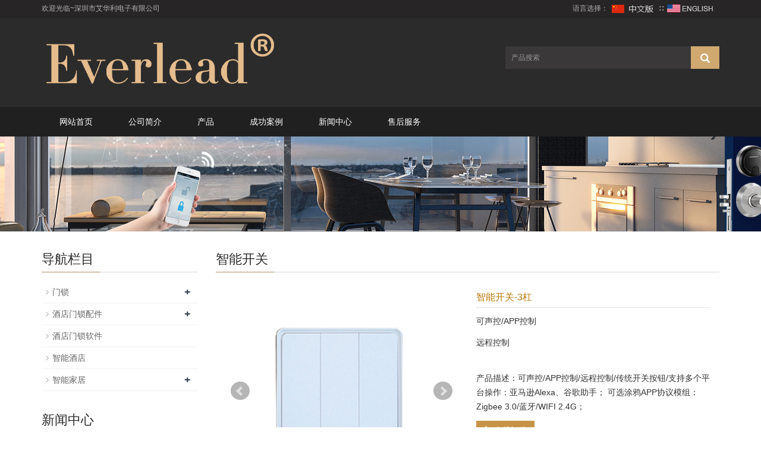

--- FILE ---
content_type: text/html; charset=utf-8
request_url: https://www.ademlock.com/index.php/product/index/g/c/id/18.html
body_size: 5636
content:
 <!DOCTYPE html>
<html lang="zh-cn">
  <head>
    <meta charset="utf-8">
    <meta http-equiv="X-UA-Compatible" content="IE=edge">
    <meta name="viewport" content="width=device-width, initial-scale=1">
    <title>智能开关-3杠</title>
    <meta name="keywords" content="智能开关-3杠" />
    <meta name="description" content="可声控/APP控制/远程控制/传统开关按钮/支持多个平台操作：亚马逊Alexa、谷歌助手；
可选涂鸦APP协议模组：Zigbee 3.0/蓝牙/WIFI 2.4G；" />
    <meta name="applicable-device"content="pc,mobile">
<link href="/Public/css/bootstrap.css" rel="stylesheet">
<link href="/Home/Tpl/default/Public/css/bxslider.css" rel="stylesheet">
<link href="/Home/Tpl/default/Public/css/style.css" rel="stylesheet">
<script src="/Public/js/jquery.min.js"></script>
<script src="/Home/Tpl/default/Public/js/bxslider.min.js"></script>
<script src="/Home/Tpl/default/Public/js/common.js"></script>
<script src="/Public/js/bootstrap.js"></script>
<!--[if lt IE 9]>
  <script src="http://cdn.bootcss.com/html5shiv/3.7.2/html5shiv.min.js"></script>
  <script src="http://cdn.bootcss.com/respond.js/1.4.2/respond.min.js"></script>
<![endif]-->
    <link href="/Home/Tpl/default/Public/css/lightbox.css" rel="stylesheet">
    <script src="/Home/Tpl/default/Public/js/lightbox.js"></script>
    <script type="text/javascript">
        $(document).ready(function(){
            $('.showpic_flash').bxSlider({
              pagerCustom: '#pic-page',
               adaptiveHeight: true,
            });

        });
    </script>
  </head>
  <body id="product">
  
 <header>
    <div class="top_menu">
      <div class="container">
        <span class="top_name">欢迎光临~深圳市艾华利电子有限公司 </span>
        <div class="top_lang">语言选择：
          <a href="/index.php/index/index/g/c.html" title="中文版"><img src="/Home/Tpl/default/Public/images/Chinese.gif" alt="中文版"></a>
          ∷&nbsp;
          <a href="/" title="English"><img src="/Home/Tpl/default/Public/images/English.gif" alt="英文版"></a>
        </div>
      </div>
    </div>

<div class="container">
  <div class="row">

    <div class="col-xs-12 col-sm-8 col-md-8">
        <a href="http://www.ademlock.com"><img src="/Uploads/5f87e81311a2a.png" class="logo" alt="深圳市艾华利电子有限公司 "/></a>
    </div>

    <div id="topsearch" class="col-xs-12 col-sm-4 col-md-4">
        <form id="searchform" method="get" action="/index.php/search/index/g/c.html">
            <div class="input-group search_group">
                <input type="text" name="name" class="form-control input-sm" placeholder="产品搜索">
                   <span class="input-group-btn">
                      <span id="submit_search" onclick="searchform.submit();" title="产品搜索" class="glyphicon glyphicon-search btn-lg" aria-hidden="true"></span>
                  </span>
            </div>
        </form>
    </div>

  </div>
</div>
  
    <!-- Fixed navbar -->
    <nav id="top_nav" class="navbar navbar-default navbar-static-top">
      <div class="container">
        <div class="navbar-header">
          <button type="button" class="navbar-toggle collapsed" data-toggle="collapse" data-target="#navbar" aria-expanded="false" aria-controls="navbar">
            <span class="sr-only">Toggle navigation</span>
            <span class="icon-bar"></span>
            <span class="icon-bar"></span>
            <span class="icon-bar"></span>
          </button>
          <span id="small_search" class="glyphicon glyphicon-search" aria-hidden="true"></span>
          <a class="navbar-brand" href="#">导航菜单</a>
        </div>
        <div id="navbar" class="navbar-collapse collapse">
          <ul class="nav navbar-nav">
            <li><a href="/index.php/index/index/g/c.html">网站首页</a></li>

                               <li><a href=" /index.php/list/index/g/c/id/25.html">公司简介</a></li><li class="dropdown">
                    <a href="/index.php/list/index/g/c/id/71.html">产品</a>
                    <a href="/index.php/list/index/g/c/id/71.html" id="app_menudown" class="dropdown-toggle" data-toggle="dropdown" role="button" aria-expanded="false"><span class="glyphicon glyphicon-menu-down btn-xs"></span></a>
                      <ul class="dropdown-menu nav_small" role="menu">
                      <li><a href="/index.php/list/index/g/c/id/72.html">门锁</a></li><li><a href="/index.php/list/index/g/c/id/76.html">酒店门锁配件</a></li><li><a href="/index.php/list/index/g/c/id/78.html">酒店门锁软件</a></li><li><a href="/index.php/list/index/g/c/id/85.html">智能酒店</a></li><li><a href="/index.php/list/index/g/c/id/77.html">智能家居</a></li>
                      </ul>
                  </li>
              <li class="dropdown">
                    <a href="/index.php/list/index/g/c/id/15.html">成功案例</a>
                    <a href="/index.php/list/index/g/c/id/15.html" id="app_menudown" class="dropdown-toggle" data-toggle="dropdown" role="button" aria-expanded="false"><span class="glyphicon glyphicon-menu-down btn-xs"></span></a>
                      <ul class="dropdown-menu nav_small" role="menu">
                      <li><a href="/index.php/list/index/g/c/id/27.html">客户案例</a></li><li><a href="/index.php/list/index/g/c/id/26.html">最新案例</a></li>
                      </ul>
                  </li>
              <li class="dropdown">
                    <a href="/index.php/list/index/g/c/id/2.html">新闻中心</a>
                    <a href="/index.php/list/index/g/c/id/2.html" id="app_menudown" class="dropdown-toggle" data-toggle="dropdown" role="button" aria-expanded="false"><span class="glyphicon glyphicon-menu-down btn-xs"></span></a>
                      <ul class="dropdown-menu nav_small" role="menu">
                      <li><a href="/index.php/list/index/g/c/id/12.html">公司新闻</a></li><li><a href="/index.php/list/index/g/c/id/13.html">行业新闻</a></li><li><a href="/index.php/list/index/g/c/id/39.html">科技创新</a></li>
                      </ul>
                  </li>
                                 <li><a href="/index.php/list/index/g/c/id/4.html">售后服务</a></li>              
          </ul>
        </div><!--/.nav-collapse -->
      </div>
    </nav>
</header>

 <div class="page_bg" style="background: url(/Uploads/5f903eac9e9c5.jpg) center top no-repeat;"></div>
   
    <!-- main -->
    <div class="container">    
        <div class="row">

           <!-- right -->
           <div class="col-xs-12 col-sm-8 col-md-9" style="float:right">
                <div class="list_box">
                    <h2 class="left_h">智能开关</h2>

                    <!-- showpic -->
                    <div class="col-sm-12 col-md-6 showpic_box">
                        <ul class="showpic_flash">
                          <li><a class="example-image-link" href="/Uploads/61bfe1e8226ec.jpg" data-lightbox="example-set" target="_blank"><img class="example-image" src="/Uploads/61bfe1e8226ec.jpg" alt="智能开关-3杠"/></a></li><li><a class="example-image-link" href="/Uploads/61bfe1e82a3b3.jpg" data-lightbox="example-set" target="_blank"><img class="example-image" src="/Uploads/61bfe1e82a3b3.jpg" alt="智能开关-3杠"/></a></li><li><a class="example-image-link" href="/Uploads/61bfe1e82ae66.jpg" data-lightbox="example-set" target="_blank"><img class="example-image" src="/Uploads/61bfe1e82ae66.jpg" alt="智能开关-3杠"/></a></li><li><a class="example-image-link" href="/Uploads/61bfe1e82ba20.JPG" data-lightbox="example-set" target="_blank"><img class="example-image" src="/Uploads/61bfe1e82ba20.JPG" alt="智能开关-3杠"/></a></li><li><a class="example-image-link" href="/Uploads/61bfe1e82c4e9.jpg" data-lightbox="example-set" target="_blank"><img class="example-image" src="/Uploads/61bfe1e82c4e9.jpg" alt="智能开关-3杠"/></a></li><li><a class="example-image-link" href="/Uploads/61bfe1e82cd87.JPG" data-lightbox="example-set" target="_blank"><img class="example-image" src="/Uploads/61bfe1e82cd87.JPG" alt="智能开关-3杠"/></a></li>                        </ul>  
                        <div id="pic-page">
                            <a data-slide-index="0" href="/Uploads/61bfe1e8226ec.jpg"><img src="/Uploads/61bfe1e8226ec.jpg" alt="智能开关-3杠" /></a><a data-slide-index="1" href="/Uploads/61bfe1e82a3b3.jpg"><img src="/Uploads/61bfe1e82a3b3.jpg" alt="智能开关-3杠" /></a><a data-slide-index="2" href="/Uploads/61bfe1e82ae66.jpg"><img src="/Uploads/61bfe1e82ae66.jpg" alt="智能开关-3杠" /></a><a data-slide-index="3" href="/Uploads/61bfe1e82ba20.JPG"><img src="/Uploads/61bfe1e82ba20.JPG" alt="智能开关-3杠" /></a><a data-slide-index="4" href="/Uploads/61bfe1e82c4e9.jpg"><img src="/Uploads/61bfe1e82c4e9.jpg" alt="智能开关-3杠" /></a><a data-slide-index="5" href="/Uploads/61bfe1e82cd87.JPG"><img src="/Uploads/61bfe1e82cd87.JPG" alt="智能开关-3杠" /></a>                        </div>
                    </div>  
                               
                    <!-- product_info -->
                    <div class="col-sm-12 col-md-6 proinfo_box">
                	<h1 class="product_h1">智能开关-3杠</h1>
                            <ul class="product_info">
                                <li>可声控/APP控制</li>
                                <li>远程控制</li>
                                <li></li>
                                <li></li>
                                <li>产品描述：可声控/APP控制/远程控制/传统开关按钮/支持多个平台操作：亚马逊Alexa、谷歌助手；
可选涂鸦APP协议模组：Zigbee 3.0/蓝牙/WIFI 2.4G；</li>
                                <li>
                                    <form id="orderform" method="post" action="/index.php/inquiry/index/g/c.html">
                                    <input type="hidden" name="ordername" value="智能开关-3杠" />  
                                    <a href="javascript:orderform.submit();" class="btn btn-primary page-btn"><span class="glyphicon glyphicon-triangle-right" aria-hidden="true"></span> 在线订购</a>
                                    </form>
                                </li>
                            </ul>
                    </div>

                    <div class="product_con">
                    <p>
	<span style="background:#FFFFFF;color:#333333;font-family:宋体;font-size:10.5pt;font-style:normal;"><span><span style="font-size:24px;background-color:#DFC5A4;"><strong>3-</strong></span></span><span><span style="font-size:24px;background-color:#DFC5A4;"><strong>杠智能开关：</strong></span></span></span> 
</p>
<p>
	<span style="background:#FFFFFF;color:#333333;font-family:宋体;font-size:10.5pt;font-style:normal;"><span><span style="font-size:14px;"><strong>型号：</strong></span></span><span><span style="font-size:14px;"><strong>ESW-3ZAB-EU</strong></span></span><span><span style="font-size:14px;"><strong>；</strong></span></span></span> 
</p>
<p>
	<span style="background:#FFFFFF;color:#333333;font-family:Arial;font-size:14px;font-style:normal;"><span><strong>颜色：</strong></span></span><span style="background:#FFFFFF;color:#333333;font-family:宋体;font-size:14px;font-style:normal;"><span><strong>白色；</strong></span></span> 
</p>
<p>
	<span style="font-family:宋体;font-size:14px;"><span><strong>标准：欧标；</strong></span></span> 
</p>
<p>
	<span style="font-family:宋体;font-size:10.5pt;"><span><span style="font-size:14px;"><strong>外观尺寸：</strong></span></span><span><span style="font-size:14px;"><strong>86*86*37.5mm</strong></span></span><span><span style="font-size:14px;"><strong>；</strong></span></span></span> 
</p>
<p>
	<span style="font-family:宋体;font-size:10.5pt;"><span><span style="font-size:14px;"><strong>适用灯型：白炽灯，</strong></span></span><span><span style="font-size:14px;"><strong>LED</strong></span></span><span><span style="font-size:14px;"><strong>灯，节能灯；</strong></span></span></span> 
</p>
<p>
	<span style="font-family:宋体;font-size:10.5pt;"><span><span style="font-size:14px;"><strong><span style="font-size:16px;background-color:#FFE500;">特点：</span></strong></span></span></span> 
</p>
<p>
	<span style="font-family:宋体;font-size:10.5pt;"><span><span style="font-size:14px;"><strong><span style="font-size:16px;background-color:#FFE500;"></span>可声控</strong></span></span><span><span style="font-size:14px;"><strong>/APP</strong></span></span><span><span style="font-size:14px;"><strong>控制</strong></span></span><span><span style="font-size:14px;"><strong>/</strong></span></span><span><span style="font-size:14px;"><strong>远程控制</strong></span></span><span><span style="font-size:14px;"><strong>/</strong></span></span><span><span style="font-size:14px;"><strong>传统开关<span style="background-color:#FFE500;"></span>按钮</strong></span></span><span><span style="font-size:14px;"><strong>/</strong></span></span><span><span style="font-size:14px;"><strong>支持多个平台操作：亚马逊</strong></span></span><span><span style="font-size:14px;"><strong>Alexa</strong></span></span><span><span style="font-size:14px;"><strong>、谷歌助手；</strong></span></span></span> 
</p>
<p>
	<span style="font-family:宋体;font-size:10.5pt;"><span><span style="font-size:14px;"><strong>可选涂鸦</strong></span></span><span><span style="font-size:14px;"><strong>APP</strong></span></span><span><span style="font-size:14px;"><strong>协议模组：</strong></span></span><span><span style="font-size:14px;"><strong>Zigbee 3.0/</strong></span></span><span><span style="font-size:14px;"><strong>蓝牙</strong></span></span><span><span style="font-size:14px;"><strong>/WIFI 2.4G</strong></span></span><span><span style="font-size:14px;"><strong>；</strong></span></span></span> 
</p>
<p>
	<span style="font-family:宋体;font-size:10.5pt;"><span><span style="font-size:14px;"><strong>安全认证：</strong></span></span><span><span style="font-size:14px;"><strong>CE/RoHS</strong></span></span><span><span style="font-size:14px;"><strong>；</strong></span></span></span> 
</p>
<p>
	<span style="background:#FFFFFF;color:#333333;font-family:Arial;font-size:14px;font-style:normal;"><strong><span style="font-size:16px;background-color:#FFE500;">规</span><span style="background:#FFE500;color:#333333;font-family:宋体;font-size:16px;font-style:normal;"><span><strong>格：</strong></span></span></strong></span> 
</p>
<p>
	<span style="background:#FFFFFF;color:#333333;font-family:宋体;font-size:10.5pt;font-style:normal;"><span><span style="font-size:14px;"><strong>输入电源：</strong></span></span><span><span style="font-size:14px;"><strong>100-240V &nbsp;AC50/60Hz</strong></span></span><span><span style="font-size:14px;"><strong>；</strong></span></span></span> 
</p>
<p>
	<span style="background:#FFFFFF;color:#333333;font-family:宋体;font-size:10.5pt;font-style:normal;"><span><span style="font-size:14px;"><strong>额定负荷：最大负荷</strong></span></span><span><span style="font-size:14px;"><strong>10A</strong></span></span><span><span style="font-size:14px;"><strong>（</strong></span></span><span><span style="font-size:14px;"><strong>LED</strong></span></span><span><span style="font-size:14px;"><strong>灯最大负荷</strong></span></span><span><span style="font-size:14px;"><strong>1000W</strong></span></span><span><span style="font-size:14px;"><strong>）；</strong></span></span></span> 
</p>
<p>
	<span style="background:#FFFFFF;color:#333333;font-family:宋体;font-size:10.5pt;font-style:normal;"><span><span style="font-size:14px;"><strong>工作温度：</strong></span></span><span><span style="font-size:14px;"><strong>-10-45</strong></span></span><span><span style="font-size:14px;"><strong>°</strong></span></span><span><span style="font-size:14px;"><strong>C</strong></span></span><span><span style="font-size:14px;"><strong>；</strong></span></span></span> 
</p>
<p>
	<span style="background:#FFFFFF;color:#333333;font-family:宋体;font-size:10.5pt;font-style:normal;"><span><span style="font-size:14px;"><strong>工作湿度：</strong></span></span><span><span style="font-size:14px;"><strong>&lt;90%</strong></span></span><span><span style="font-size:14px;"><strong>；</strong></span></span></span> 
</p>
<p>
	<span style="background:#FFFFFF;color:#333333;font-family:宋体;font-size:14px;font-style:normal;"><strong><span style="background:#FFFFFF;color:#333333;font-family:宋体;font-size:10.5pt;font-style:normal;"><span><span style="font-size:16px;background-color:#FFE500;"><strong>面板上的</strong></span></span><span><span style="font-size:16px;background-color:#FFE500;"><strong>LED</strong></span></span><span><span style="font-size:16px;background-color:#FFE500;"><strong>显示灯：</strong></span></span></span></strong></span> 
</p>
<p>
	<span style="background:#FFFFFF;color:#333333;font-family:宋体;font-size:10.5pt;font-style:normal;"><span><span style="font-size:14px;"><strong>LED</strong></span></span><span><span style="font-size:14px;"><strong>显示灯没亮是电源断开；</strong></span></span></span> 
</p>
<p>
	<span style="background:#FFFFFF;color:#333333;font-family:宋体;font-size:10.5pt;font-style:normal;"><span><span style="font-size:14px;"><strong>LED</strong></span></span><span><span style="font-size:14px;"><strong>显示灯亮是电源已连接；</strong></span></span></span> 
</p>
<p>
	<span style="background:#FFFFFF;color:#333333;font-family:宋体;font-size:10.5pt;font-style:normal;"><span><span style="font-size:14px;"><strong>LED</strong></span></span><span><span style="font-size:14px;"><strong>绿灯闪烁代表网络在连接开关中；</strong></span></span></span> 
</p>
<p>
	<span style="background:#FFFFFF;color:#333333;font-family:宋体;font-size:14px;font-style:normal;"><strong><span style="background:#FFFFFF;color:#333333;font-family:宋体;font-size:10.5pt;font-style:normal;"><span><span style="font-size:16px;background-color:#FFE500;"><strong>开</strong></span></span><span><span style="font-size:16px;background-color:#FFE500;"><strong>/</strong></span></span><span><span style="font-size:16px;background-color:#FFE500;"><strong>关按钮：</strong></span></span></span></strong></span> 
</p>
<p>
	<span style="background:#FFFFFF;color:#333333;font-family:宋体;font-size:10.5pt;font-style:normal;"><span><span style="font-size:14px;"><strong>轻按一次：开电源</strong></span></span><span><span style="font-size:14px;"><strong>/</strong></span></span><span><span style="font-size:14px;"><strong>关电源；</strong></span></span></span> 
</p>
<p>
	<span style="background:#FFFFFF;color:#333333;font-family:宋体;font-size:10.5pt;font-style:normal;"><span><span style="font-size:14px;"><strong>长按按钮超过</strong></span></span><span><span style="font-size:14px;"><strong>5</strong></span></span><span><span style="font-size:14px;"><strong>秒后将进入网络连接中；</strong></span></span></span> 
</p>
<p>
	<span style="background:#FFFFFF;color:#333333;font-family:Arial;font-size:14px;font-style:normal;"><strong><span style="background:#FFFFFF;color:#333333;font-family:宋体;font-size:14px;font-style:normal;"><strong><span style="background:#FFFFFF;color:#333333;font-family:Arial;font-size:14px;font-style:normal;"><strong><span style="background:#FFFFFF;color:#333333;font-family:Arial;font-size:14px;font-style:normal;"><strong><span style="background:#FFFFFF;color:#333333;font-family:Arial;font-size:14px;font-style:normal;"><strong><span style="background:#FFFFFF;color:#333333;font-family:Arial;font-size:14px;font-style:normal;"><strong><span style="background:#FFFFFF;color:#333333;font-family:Arial;font-size:14px;font-style:normal;"><strong><span style="background:#FFFFFF;color:#333333;font-family:Arial;font-size:14px;font-style:normal;"><strong><span style="background:#FFFFFF;color:#333333;font-family:Arial;font-size:14px;font-style:normal;"><strong><span style="background:#FFFFFF;color:#333333;font-family:宋体;font-size:14px;font-style:normal;"><strong><span style="background:#FFFFFF;color:#333333;font-family:Arial;font-size:14px;font-style:normal;"><strong><span style="background:#FFFFFF;color:#333333;font-family:Arial;font-size:14px;font-style:normal;"><strong><span style="background:#FFFFFF;color:#333333;font-family:宋体;font-size:14px;font-style:normal;"><strong><span style="background:#FFFFFF;color:#333333;font-family:宋体;font-size:14px;font-style:normal;"><strong><span style="background:#FFFFFF;color:#333333;font-family:Arial;font-size:14px;font-style:normal;"><strong><span style="background:#FFFFFF;color:#333333;font-family:宋体;font-size:14px;font-style:normal;"><strong><span style="background:#FFFFFF;color:#333333;font-family:Arial;font-size:14px;font-style:normal;"><strong><span style="font-family:宋体;font-size:14px;"><strong><span style="background:#FFFFFF;color:#0000FF;font-family:宋体;font-size:14px;font-style:normal;"><strong><span style="background:#FFFFFF;color:#333333;font-family:宋体;font-size:14px;font-style:normal;"><strong><img alt="" src="/Uploads/image/20211220/20211220101401_74217.jpg" /><img alt="" src="/Uploads/image/20211220/20211220101412_53069.jpg" /><img alt="" src="/Uploads/image/20211220/20211220101428_64008.jpg" /><img alt="" src="/Uploads/image/20211220/20211220101449_74061.jpg" />&nbsp;</strong></span></strong></span></strong></span></strong></span></strong></span></strong></span></strong></span></strong></span></strong></span></strong></span></strong></span></strong></span></strong></span></strong></span></strong></span></strong></span></strong></span></strong></span></strong></span></strong></span>
</p>
<p>
	<span style="background:#FFFFFF;color:#333333;font-family:宋体;font-size:14px;font-style:normal;"><strong>&nbsp;</strong></span>
</p>
<p>
	<span style="background:#FFFFFF;color:#333333;font-family:Arial;font-size:14px;font-style:normal;"><strong>&nbsp;</strong></span>
</p>
<p>
	<span style="background:#FFFFFF;color:#333333;font-family:宋体;font-size:14px;font-style:normal;"><strong>&nbsp;</strong></span>
</p>
<p>
	<span style="background:#FFFFFF;color:#333333;font-family:Arial;font-size:14px;font-style:normal;"><strong>&nbsp;</strong></span>
</p>
<p>
	<span style="font-family:宋体;font-size:14px;"><strong>&nbsp;</strong></span>
</p>
<p>
	<span style="font-family:Calibri;font-size:14px;"><strong>&nbsp;</strong></span>
</p>                    </div>

                   <div class="point">
                        <span class="to_prev col-xs-12 col-sm-6 col-md-6">上一个：<a href="/index.php/product/index/g/c/id/17.html" title="智能开关-2杠">智能开关-2杠</a></span>
                        <span class="to_next col-xs-12 col-sm-6 col-md-6">下一个：<a href="/index.php/product/index/g/c/id/19.html" title="酒店门锁H818">酒店门锁H818</a></span>
                    </div>

                </div>
                      
                <div class="list_related"> 
                    <h2 class="left_h">相关产品</h2>
                    <div class="product_list related_list">
                        <div class="col-sm-4 col-md-3 col-mm-6 product_img">
                                <a href="/index.php/product/index/g/c/id/14.html">
                                  <img  src="/Uploads/60f2478c2b9c0.jpg" class="img-thumbnail" alt="触摸调光器开关"/>
                                </a>
                                <p class="product_title"><a href="/index.php/product/index/g/c/id/14.html" title="触摸调光器开关">触摸调光器开关</a></p>
                            </div><div class="col-sm-4 col-md-3 col-mm-6 product_img">
                                <a href="/index.php/product/index/g/c/id/15.html">
                                  <img  src="/Uploads/60f25179589f8.jpg" class="img-thumbnail" alt="旋转调光器开关"/>
                                </a>
                                <p class="product_title"><a href="/index.php/product/index/g/c/id/15.html" title="旋转调光器开关">旋转调光器开关</a></p>
                            </div><div class="col-sm-4 col-md-3 col-mm-6 product_img">
                                <a href="/index.php/product/index/g/c/id/16.html">
                                  <img  src="/Uploads/60f2560e7e371.jpg" class="img-thumbnail" alt="智能开关-1杠"/>
                                </a>
                                <p class="product_title"><a href="/index.php/product/index/g/c/id/16.html" title="智能开关-1杠">智能开关-1杠</a></p>
                            </div><div class="col-sm-4 col-md-3 col-mm-6 product_img">
                                <a href="/index.php/product/index/g/c/id/17.html">
                                  <img  src="/Uploads/60f2726fac2dd.jpg" class="img-thumbnail" alt="智能开关-2杠"/>
                                </a>
                                <p class="product_title"><a href="/index.php/product/index/g/c/id/17.html" title="智能开关-2杠">智能开关-2杠</a></p>
                            </div>                    </div>
                </div>
            </div>

            <!-- left -->
            <div class="col-xs-12 col-sm-4 col-md-3">
                <div class="left_nav" id="categories">
                  <h2 class="left_h">导航栏目</h2>
                  <ul class="left_nav_ul" id="firstpane">
    <li>
        <a class="biglink" href="/index.php/list/index/g/c/id/72.html">门锁</a><span class="menu_head">+</span>
            <ul class="left_snav_ul menu_body">
            <li><a href="/index.php/list/index/g/c/id/73.html">酒店门锁</a></li><li><a href="/index.php/list/index/g/c/id/74.html">住宅门锁</a></li>            </ul>
    </li><li>
        <a class="biglink" href="/index.php/list/index/g/c/id/76.html">酒店门锁配件</a><span class="menu_head">+</span>
            <ul class="left_snav_ul menu_body">
            <li><a href="/index.php/list/index/g/c/id/79.html">RFID 卡</a></li><li><a href="/index.php/list/index/g/c/id/80.html">发卡机</a></li><li><a href="/index.php/list/index/g/c/id/81.html">取电开关</a></li><li><a href="/index.php/list/index/g/c/id/82.html">门禁/电梯控制器</a></li><li><a href="/index.php/list/index/g/c/id/86.html">酒店门显</a></li>            </ul>
    </li><li>
        <a class="biglink" href="/index.php/list/index/g/c/id/78.html">酒店门锁软件</a><span class="menu_head">+</span>
            <ul class="left_snav_ul menu_body">
                        </ul>
    </li><li>
        <a class="biglink" href="/index.php/list/index/g/c/id/85.html">智能酒店</a><span class="menu_head">+</span>
            <ul class="left_snav_ul menu_body">
                        </ul>
    </li><li>
        <a class="biglink" href="/index.php/list/index/g/c/id/77.html">智能家居</a><span class="menu_head">+</span>
            <ul class="left_snav_ul menu_body">
            <li><a href="/index.php/list/index/g/c/id/84.html">智能开关</a></li>            </ul>
    </li></ul>                </div>

                <div class="left_news">
                  <h2 class="left_h">新闻中心</h2>
                  <ul class="left_news">
    <li><a href="/index.php/new/index/g/c/id/4.html" title="APP 酒店锁">APP 酒店锁</a></li><li><a href="/index.php/new/index/g/c/id/3.html" title="深圳市艾华利电子有限公司与涂鸦的合作">深圳市艾华利电子有限公司与涂鸦的合</a></li><li><a href="/index.php/new/index/g/c/id/2.html" title="深圳市艾华利电子有限公司官网上线了！">深圳市艾华利电子有限公司官网上线了</a></li><li><a href="/index.php/new/index/g/c/id/5.html" title="艾华利赞助深圳市上饶商会年会">艾华利赞助深圳市上饶商会年会</a></li><li><a href="/index.php/new/index/g/c/id/6.html" title="酒店锁通过CE安全认证">酒店锁通过CE安全认证</a></li>  </ul>                </div>
               <div class="index_contact">
<h2 class="left_h">联系我们</h2>
    <p style="padding-top:20px;">联系人：Donna Zhang</p>
    <p>手机：13480199521</p>
    <p>电话：0755-27579521</p>
    <p>邮箱：info@everlead.net</p>
    <p>地址： 深圳市宝安区西乡街道南昌社区固戍二路268号腾耀大厦A506</p>
</div>
            </div>

        </div>
    </div> 
    
    <nav class="navbar navbar-default navbar-fixed-bottom footer_nav">
    <div class="foot_nav btn-group dropup">
        <a class="dropdown-toggle"  data-toggle="dropdown" aria-haspopup="true" aria-expanded="false" href="#">
            <span class="glyphicon glyphicon-share btn-lg" aria-hidden="true"></span>
            分享</a>  
            <div class="dropdown-menu webshare">
                        </div>
    </div>
    <div class="foot_nav"><a href="tel:13480199521"><span class="glyphicon glyphicon-phone btn-lg" aria-hidden="true"></span>手机</a></div>
    <div class="foot_nav"  aria-hidden="true"  data-toggle="collapse" data-target="#navbar" aria-expanded="false" aria-controls="navbar"><span class="glyphicon glyphicon-th-list btn-lg"></span>分类</div>
    <div class="foot_nav"><a id="gototop" href="#"><span class="glyphicon glyphicon-circle-arrow-up btn-lg" aria-hidden="true"></span>顶部</a></div>
</nav>

<footer>
    <div class="copyright">
        <p>CopyRight 2020 All Right Reserved 深圳市艾华利电子有限公司&nbsp;<a href="http://beian.miit.gov.cn" target="_blank">粤ICP备13063681号-1</a> <a href="/c_sitemap.html" target="_blank">网站地图</a></p>
        <p class="copyright_p">地址：深圳市宝安区西乡街道南昌社区固戍二路268号腾耀大厦A506 &nbsp;电话：0755-27579521 &nbsp;传真：0755-27579521&nbsp;<script id="ebsgovicon" src="https://szcert.ebs.org.cn/govicons.js?id=bd6cfef5-ce09-4b0c-bdf9-93d7b0810e65&width=45&height=55&type=1" type="text/javascript" charset="utf-8"></script></p>
    </div>
     
</footer>

    
  </body>
</html>